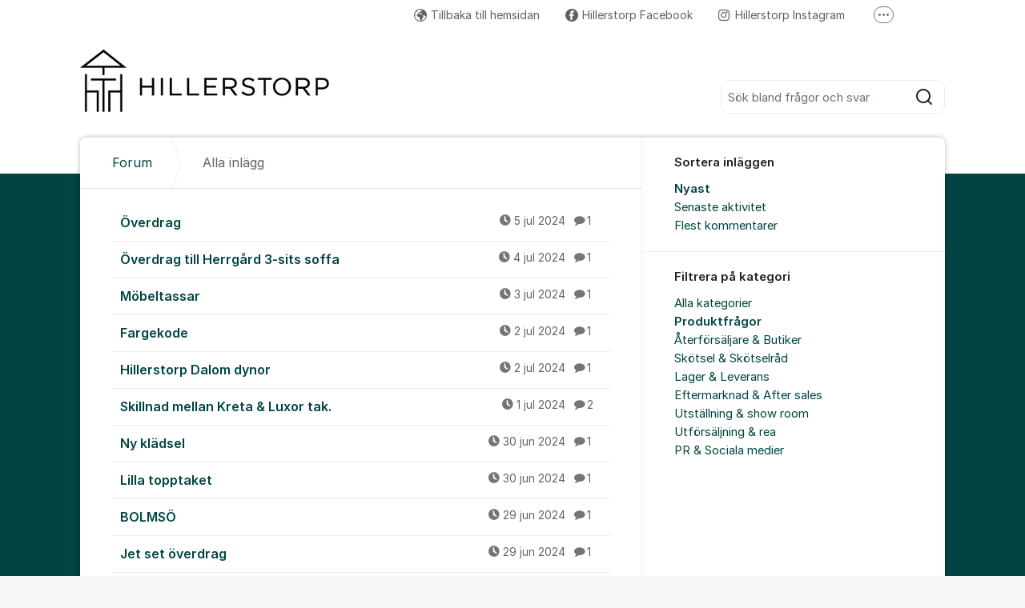

--- FILE ---
content_type: text/html; charset=utf-8
request_url: https://kundo.se/org/hillerstorps-tra-aktiebolag/posts/?page=5&filters=category%3Aquestions
body_size: 12064
content:
<!DOCTYPE html>


<!--[if IE 9]>         <html class="no-js lt-ie10" lang="sv"> <![endif]-->
<!--[if gt IE 9]><!--> <html class="no-js " lang="sv"> <!--<![endif]-->
  <head>
    <meta charset="utf-8">
    <title>
  Alla inlägg - Hillerstorp
</title>
    <meta name="viewport" content="width=device-width, initial-scale=1, shrink-to-fit=no">

    
      
    

    
  <link rel="canonical" href="https://kundo.se/org/hillerstorps-tra-aktiebolag/posts/">


    
      <link rel="icon" href="/site_media/logo/tab_hillerstorp_cmyk.jpg" type="image/x-icon">
    

    



  
<style>
  @font-face {
    font-family: "fontawesome";
    src:
    url(https://static.kundo.se/static/fonts/platform/fontawesome/fontawesome.4cad5fdcfa39.ttf) format("truetype"),
    url(https://static.kundo.se/static/fonts/platform/fontawesome/fontawesome.5009ab7e6a14.woff) format("woff"),
    url(https://static.kundo.se/static/fonts/platform/fontawesome/fontawesome.28e5db2ea709.svg#fontawesome) format("svg");
    font-weight: normal;
    font-style: normal
  }
  
</style>





<link rel="stylesheet" href="https://static.kundo.se/static/css/bundles/platform/platform.b09ebf92fa3b.css">
<link rel="stylesheet" href="https://static.kundo.se/static/css/bundles/text_editor/text-editor.acda0a0df806.css">



<link rel="stylesheet" href="https://static.kundo.se/static/css/bundles/forum/forum.afe35b007115.css">


  <link rel="stylesheet" href="https://static.kundo.se/org/hillerstorps-tra-aktiebolag/custom.css?with_media&amp;version=4303828407114639160&amp;toplist=1">


    

    <script>
      var html = document.querySelector('html');
      html.classList.remove('no-js');
      html.classList.add('js');
    </script>

    
    <script>
      /*
       in-viewport v0.4.1 | github.com/vvo/in-viewport#license
       lazyload v2.1.1 | github.com/vvo/lazyload#license
      */
      (function(e,g){function h(b,a,c){b.attachEvent?b.attachEvent("on"+a,c):b.addEventListener(a,c,!1)}function s(b){var a;return function(){var c=this,d=arguments;clearTimeout(a);a=setTimeout(function(){a=null;b.apply(c,d)},15)}}function t(b){function a(a,k,e){if(!d(g.documentElement,a)||!d(g.documentElement,b))return e?setTimeout(c(a,k,e),0):!1;var f=a.getBoundingClientRect(),l=b.getBoundingClientRect(),h=f.left,n=f.top,p=k,q=k;b===g.body?(p+=g.documentElement.clientWidth,q+=g.documentElement.clientHeight,
        l={bottom:b.scrollHeight,top:0,left:0,right:b.scrollWidth}):(h-=l.left,n-=l.top,p+=b.clientWidth,q+=b.clientHeight);if(!(f.right<l.left||f.left>l.right||f.bottom<l.top||f.top>l.bottom)&&n<=q&&h<=p)if(e)r.splice(m.call(r,a),1),e(a);else return!0;else if(e)setTimeout(c(a,k,e),0);else return!1}function c(b,e,d){-1===m.call(r,b)&&r.push(b);return function(){k.push(function(){a(b,e,d)})}}var k=[],r=[],u=b===g.body?e:b,n=s(function(){for(var a;a=k.shift();)a()});h(u,"scroll",n);u===e&&h(e,"resize",n);"function"===
          typeof window.MutationObserver&&f(r,b,n);return{b:b,a:a}}function m(b){for(var a=this.length;a--&&this[a]!==b;);return a}function f(b,a,c){function e(a){return-1!==m.call(b,a)}function d(a){return 0<g.call(a.addedNodes,e).length}var f=new MutationObserver(function(a){!0===a.some(d)&&setTimeout(c,0)}),g=Array.prototype.filter;f.observe(a,{childList:!0,subtree:!0})}var c=[];e.inViewport=function(b,a,e){var d=g.body;if(void 0===a||"function"===typeof a)e=a,a={};d=a.container||d;a=a.offset||0;for(var f=
            0;f<c.length;f++)if(c[f].b===d)return c[f].a(b,a,e);return c[c.push(t(d))-1].a(b,a,e)};var d=document.documentElement.compareDocumentPosition?function(b,a){return!!(b.compareDocumentPosition(a)&16)}:document.documentElement.contains?function(b,a){return b!==a&&(b.contains?b.contains(a):!1)}:function(b,a){for(;a=a.parentNode;)if(a===b)return!0;return!1}})(window,document);
      (function(e){function g(c){-1===m.call(f,c)&&f.push(c)}function h(c){function d(a){var d;if(d="function"===typeof c.src?c.src(a):a.getAttribute(c.src))a.src=d;a["data-lzled"]=!0;b[m.call(b,a)]=null}if(1<arguments.length)return inViewport.apply(void 0,arguments);c=t(c||{});"string"===typeof c.src&&g(c.src);var b=[];return function(a){a.onload=null;a.removeAttribute("onload");-1===m.call(b,a)&&inViewport(a,c,d)}}function s(c){c="HTML"+c+"Element";if(!1!==c in e){var d=e[c].prototype.getAttribute;e[c].prototype.getAttribute=
        function(b){if("src"===b){for(var a,c=0,e=f.length;c<e&&!(a=d.call(this,f[c]));c++);return a||d.call(this,b)}return d.call(this,b)}}}function t(c){var d={offset:333,src:"data-src",container:!1},b;for(b in d)void 0===c[b]&&(c[b]=d[b]);return c}function m(c){for(var d=this.length;d--&&this[d]!==c;);return d}var f=["data-src"];e.lazyload=h;e.lzld=h();s("Image");s("IFrame")})(window,document);
    </script>

    

    
  


    
      
    

  </head>

  
    
  

  <body
    class="kundo-forum sv"
    
    data-csrftoken="DkeySY6xjw9HaRcqQA9sowaegdkdCaYkbYgriN5fDm9SAG5eA5ohvC905bzvBcQv"
    data-react-init=""
    data-editor-version="4"
    data-is-staff="false"
  >

    
    <a href="#content" class="skip-link visuallyhidden visuallyhidden--focusable">Hoppa till innehåll</a>
  
  




  





  <div class="tw-app">
    

    <div class="tw-app-body">
      

      <div class="tw-app-content">
        <div class="tw-app-scroll">
          <div class="tw-flex tw-flex-col tw-gap-0.5 *:tw-w-full">
            

            
          </div>

          
  <header class="header" aria-description="Välkommen till Hillerstorps kund- och supportforum! Ställ frågor, hitta information och hjälp oss med förslag och idéer! Vid frågor om din order eller leverans, vänligen kontakta oss via e-post på info@hillerstorp.se.Observera att detta är ett kundforum, så tänk på integriteten när du delar information. Vi är här för att hjälpa till och ser fram emot att lösa eventuella bekymmer. Tack för att du väljer att kommunicera med oss på detta sätt och för din förståelse. ">
    <div id="header" class="header__header">
      <div class="wrapper-inner">
        <a href="/org/hillerstorps-tra-aktiebolag/" rel="home">
          
          
            
            <picture>
              <source srcset="https://kundo-web-uploaded-files-prod.s3.amazonaws.com/logo/vimv9jllgrQD.png?AWSAccessKeyId=AKIAJNMVIWHN72K2GIEA&amp;Signature=cA7HgnkCiPf0o24foURpjjTV478%3D&amp;Expires=1769672325" media="(max-width: 599px)">
              <img src="https://kundo-web-uploaded-files-prod.s3.amazonaws.com/logo/vimv9jllgrQD.png?AWSAccessKeyId=AKIAJNMVIWHN72K2GIEA&amp;Signature=cA7HgnkCiPf0o24foURpjjTV478%3D&amp;Expires=1769672325" alt="Hillerstorp" class="logo">
            </picture>
            
          
        </a>
        
          <form class="search-form top" action="/org/hillerstorps-tra-aktiebolag/search/" role="search">
            <label class="visuallyhidden" for="main-search">Sök bland alla inlägg</label>
            <div class="field-wrapper">
              
              <input
                type="search"
                name="q"
                id="main-search"
                autocomplete="off"
                class="fn-autocomplete fn-search-box-field fn-autocomplete--minimal"
                placeholder="Sök bland frågor och svar"
                
                data-result-container="fn-search-box-autocomplete-result"
                aria-owns="fn-search-box-autocomplete-result"
                aria-haspopup="true"
                data-search-min-length="1"
                data-max-results="5"
                accesskey="4"
              >

              <button type="submit">
                <span class="visuallyhidden">Sök</span>
                <svg width="24" height="24" viewBox="0 0 24 24" xmlns="http://www.w3.org/2000/svg" aria-hidden="true">
  <path fill-rule="evenodd" clip-rule="evenodd" d="M4 11C4 7.13401 7.13401 4 11 4C14.866 4 18 7.13401 18 11C18 14.866 14.866 18 11 18C7.13401 18 4 14.866 4 11ZM11 2C6.02944 2 2 6.02944 2 11C2 15.9706 6.02944 20 11 20C13.125 20 15.078 19.2635 16.6177 18.0319L20.2929 21.7071C20.6834 22.0976 21.3166 22.0976 21.7071 21.7071C22.0976 21.3166 22.0976 20.6834 21.7071 20.2929L18.0319 16.6177C19.2635 15.078 20 13.125 20 11C20 6.02944 15.9706 2 11 2Z" fill="currentColor"/>
</svg>

              </button>
            </div>

            <div id="fn-search-box-autocomplete-result"
                 class="search-box-autocomplete-result search-box-autocomplete-result--minimal">
              <div class="content content--minimal">
                <ul class="list-unstyled"></ul>
                <a href="#" class="fn-autocomplete-more autocomplete-result-link">
                  <p class="search-box-autocomplete-result__link-text">
                    <span><svg width="24" height="24" viewBox="0 0 24 24" fill="none" xmlns="http://www.w3.org/2000/svg" aria-hidden="true">
  <path fill-rule="evenodd" clip-rule="evenodd" d="M9.29289 16.7071C8.90237 16.3166 8.90237 15.6834 9.29289 15.2929L12.5858 12L9.29289 8.70711C8.90237 8.31658 8.90237 7.68342 9.29289 7.29289C9.68342 6.90237 10.3166 6.90237 10.7071 7.29289L14.7071 11.2929C15.0976 11.6834 15.0976 12.3166 14.7071 12.7071L10.7071 16.7071C10.3166 17.0976 9.68342 17.0976 9.29289 16.7071Z" fill="currentColor"/>
</svg>
</span>
                    <span>Fler liknande inlägg</span>
                  </p>
                </a>
              </div>
            </div>

          </form>
        
      </div>
    </div>
    
      

  
    <nav class="toplist header__toplist">
      <div class="container toplist__content">

        <div class="toplist__website">
          
        </div>

        
          <div class="toplist__support-links">
            <span class="toplist__support-links-helper"></span>

            
              <a href="https://www.hillerstorp.se/"  class="toplist__support-link">
              <span class="f-icon-earth webpage toplist__link-icon"></span> Tillbaka till hemsidan
              </a>
            
              <a href="https://www.facebook.com/HillerstorpSweden/"  class="toplist__support-link">
              <span class="f-icon-facebook toplist__link-icon"></span> Hillerstorp Facebook
              </a>
            
              <a href="https://www.instagram.com/hillerstorpsweden/?hl=en"  class="toplist__support-link">
              <span class="f-icon-instagram-brands toplist__link-icon"></span> Hillerstorp Instagram
              </a>
            
              <a href="https://www.youtube.com/channel/UC-JVQ8kb1LJZmBgicBEUsvw"  class="toplist__support-link">
              <span class="f-icon-youtube-brands toplist__link-icon"></span> Hillerstorp Youtube
              </a>
            

            <button class="toplist__more-support-links-button fn-toplist__more-support-links-toggler" aria-haspopup="true" aria-expanded="false" aria-controls="overflowed-support-links" aria-hidden="true" tabindex="-1">
              <span class="toplist__more-support-links-button-dot"></span>
              <span class="toplist__more-support-links-button-dot"></span>
              <span class="toplist__more-support-links-button-dot"></span>
              <span class="visuallyhidden">Fler supportlänkar</span>
            </button>
          </div>
        

      </div>
      
        <div class="container">
          <div class="toplist__overflowed-support-links-wrapper">
            <div class="toplist__overflowed-support-links" id="overflowed-support-links" hidden></div>
          </div>
        </div>
      
    </nav>
  


    
  </header>


          <div id="content">
            <div class="shadow-wrapper wrapper-inner fn-stickem-container">
              <div class="content-plate">
                
  <main class="column-main">
    <div class="inner">
      
        <div class="position-relative">
          
          <nav role="navigation" aria-label="Länkstig">
            <ol aria-label="Länkstig" class="breadcrumb" itemscope itemtype="https://schema.org/BreadcrumbList">
              <li class="breadcrumb__item" itemprop="itemListElement" itemscope itemtype="https://schema.org/ListItem">
                <a title="Hillerstorp" href="/org/hillerstorps-tra-aktiebolag/" class="breadcrumb__item-link" itemprop="item">
                  <span class="widescreen-only" itemprop="name">Forum</span>
                  <span class="icon--house" aria-label="Forum">
                    <svg width="24" height="24" viewBox="0 0 24 24" fill="none" xmlns="http://www.w3.org/2000/svg" aria-hidden="true">
  <g id="Kind=house">
    <path id="Union" fill-rule="evenodd" clip-rule="evenodd" d="M11.2952 4.10979C11.6852 3.72235 12.3148 3.72235 12.7048 4.10979L19.7048 11.064C19.8937 11.2518 20 11.5071 20 11.7735V19C20 19.5523 19.5523 20 19 20H5C4.44772 20 4 19.5523 4 19V11.7735C4 11.5071 4.10626 11.2518 4.29522 11.064L11.2952 4.10979ZM14.1144 2.69095C12.9444 1.52864 11.0556 1.52863 9.88565 2.69095L2.88565 9.6452C2.31878 10.2084 2 10.9744 2 11.7735V19C2 20.6569 3.34315 22 5 22H19C20.6569 22 22 20.6569 22 19V11.7735C22 10.9744 21.6812 10.2084 21.1144 9.6452L14.1144 2.69095ZM10 14C10 13.4477 10.4477 13 11 13H13C13.5523 13 14 13.4477 14 14V20H16V14C16 12.3431 14.6569 11 13 11H11C9.34315 11 8 12.3431 8 14V20H10V14Z" fill="currentColor"/>
  </g>
</svg>

                  </span>
                  <meta itemprop="position" content="1" />
                </a>
              </li>
              
  <li class="breadcrumb__item" itemprop="itemListElement" itemscope itemtype="https://schema.org/ListItem" aria-current="page">
    <span itemprop="name">Alla inlägg</span>
    <meta itemprop="position" content="2" />
  </li>

            </ol>
          </nav>
        </div>
      

      
  <section role="region" class="widescreen-wrapper-box" aria-label="Alla inlägg">
    <h1 class="visuallyhidden article-heading no-whitespace">Alla inlägg</h1>

    <ul class="dialog-list dialog-list-no-heading" aria-label="Alla inlägg">
      
        
<li>
  <a href="/org/hillerstorps-tra-aktiebolag/d/overdrag-m2nv/"
     aria-label="Överdrag "
     aria-description="1 kommentar"
     >
    Överdrag 

    <span class="dialog-meta">
      
        
          <time class="f-icon-clock" datetime="2024-07-05T10:58:45+02:00" title="2024-07-05 10:58">5 jul 2024</time>
        
      
      
        <span class="comment-count f-icon-comment">1</span>
      
    </span>
  </a>
</li>

      
        
<li>
  <a href="/org/hillerstorps-tra-aktiebolag/d/overdrag/"
     aria-label="Överdrag till Herrgård 3-sits soffa "
     aria-description="1 kommentar"
     >
    Överdrag till Herrgård 3-sits soffa 

    <span class="dialog-meta">
      
        
          <time class="f-icon-clock" datetime="2024-07-04T08:30:01+02:00" title="2024-07-04 08:30">4 jul 2024</time>
        
      
      
        <span class="comment-count f-icon-comment">1</span>
      
    </span>
  </a>
</li>

      
        
<li>
  <a href="/org/hillerstorps-tra-aktiebolag/d/mobeltassar-4yfe/"
     aria-label="Möbeltassar "
     aria-description="1 kommentar"
     >
    Möbeltassar 

    <span class="dialog-meta">
      
        
          <time class="f-icon-clock" datetime="2024-07-03T10:53:19+02:00" title="2024-07-03 10:53">3 jul 2024</time>
        
      
      
        <span class="comment-count f-icon-comment">1</span>
      
    </span>
  </a>
</li>

      
        
<li>
  <a href="/org/hillerstorps-tra-aktiebolag/d/fargekode-jm4x/"
     aria-label="Fargekode "
     aria-description="1 kommentar"
     >
    Fargekode 

    <span class="dialog-meta">
      
        
          <time class="f-icon-clock" datetime="2024-07-02T14:43:30+02:00" title="2024-07-02 14:43">2 jul 2024</time>
        
      
      
        <span class="comment-count f-icon-comment">1</span>
      
    </span>
  </a>
</li>

      
        
<li>
  <a href="/org/hillerstorps-tra-aktiebolag/d/hillerstorp-dalom-dynor/"
     aria-label="Hillerstorp Dalom dynor "
     aria-description="1 kommentar"
     >
    Hillerstorp Dalom dynor 

    <span class="dialog-meta">
      
        
          <time class="f-icon-clock" datetime="2024-07-02T13:27:06+02:00" title="2024-07-02 13:27">2 jul 2024</time>
        
      
      
        <span class="comment-count f-icon-comment">1</span>
      
    </span>
  </a>
</li>

      
        
<li>
  <a href="/org/hillerstorps-tra-aktiebolag/d/skillnad-mellan-kreta-luxor-tak/"
     aria-label="Skillnad mellan Kreta &amp; Luxor tak. "
     aria-description="2 kommentarer"
     >
    Skillnad mellan Kreta &amp; Luxor tak. 

    <span class="dialog-meta">
      
        
          <time class="f-icon-clock" datetime="2024-07-01T20:54:27+02:00" title="2024-07-01 20:54">1 jul 2024</time>
        
      
      
        <span class="comment-count f-icon-comment">2</span>
      
    </span>
  </a>
</li>

      
        
<li>
  <a href="/org/hillerstorps-tra-aktiebolag/d/ny-kladsel/"
     aria-label="Ny klädsel "
     aria-description="1 kommentar"
     >
    Ny klädsel 

    <span class="dialog-meta">
      
        
          <time class="f-icon-clock" datetime="2024-06-30T13:40:18+02:00" title="2024-06-30 13:40">30 jun 2024</time>
        
      
      
        <span class="comment-count f-icon-comment">1</span>
      
    </span>
  </a>
</li>

      
        
<li>
  <a href="/org/hillerstorps-tra-aktiebolag/d/lilla-topptaket/"
     aria-label="Lilla topptaket "
     aria-description="1 kommentar"
     >
    Lilla topptaket 

    <span class="dialog-meta">
      
        
          <time class="f-icon-clock" datetime="2024-06-30T11:46:29+02:00" title="2024-06-30 11:46">30 jun 2024</time>
        
      
      
        <span class="comment-count f-icon-comment">1</span>
      
    </span>
  </a>
</li>

      
        
<li>
  <a href="/org/hillerstorps-tra-aktiebolag/d/bolmso/"
     aria-label="BOLMSÖ "
     aria-description="1 kommentar"
     >
    BOLMSÖ 

    <span class="dialog-meta">
      
        
          <time class="f-icon-clock" datetime="2024-06-29T14:24:31+02:00" title="2024-06-29 14:24">29 jun 2024</time>
        
      
      
        <span class="comment-count f-icon-comment">1</span>
      
    </span>
  </a>
</li>

      
        
<li>
  <a href="/org/hillerstorps-tra-aktiebolag/d/jet-set-overdrag-afi1/"
     aria-label="Jet set överdrag "
     aria-description="1 kommentar"
     >
    Jet set överdrag 

    <span class="dialog-meta">
      
        
          <time class="f-icon-clock" datetime="2024-06-29T08:42:06+02:00" title="2024-06-29 08:42">29 jun 2024</time>
        
      
      
        <span class="comment-count f-icon-comment">1</span>
      
    </span>
  </a>
</li>

      
        
<li>
  <a href="/org/hillerstorps-tra-aktiebolag/d/aterforsaljare-o65g/"
     aria-label="Återförsäljare "
     aria-description="1 kommentar"
     >
    Återförsäljare 

    <span class="dialog-meta">
      
        
          <time class="f-icon-clock" datetime="2024-06-28T13:04:03+02:00" title="2024-06-28 13:04">28 jun 2024</time>
        
      
      
        <span class="comment-count f-icon-comment">1</span>
      
    </span>
  </a>
</li>

      
        
<li>
  <a href="/org/hillerstorps-tra-aktiebolag/d/plastfot-till-positions-fatolj/"
     aria-label="Plastfot till positions fåtölj "
     aria-description="1 kommentar"
     >
    Plastfot till positions fåtölj 

    <span class="dialog-meta">
      
        
          <time class="f-icon-clock" datetime="2024-06-26T11:10:31+02:00" title="2024-06-26 11:10">26 jun 2024</time>
        
      
      
        <span class="comment-count f-icon-comment">1</span>
      
    </span>
  </a>
</li>

      
        
<li>
  <a href="/org/hillerstorps-tra-aktiebolag/d/stang-till-parassoll/"
     aria-label="Stång till parassoll 231000 "
     aria-description="2 kommentarer"
     >
    Stång till parassoll 231000 

    <span class="dialog-meta">
      
        
          <time class="f-icon-clock" datetime="2024-06-25T19:10:10+02:00" title="2024-06-25 19:10">25 jun 2024</time>
        
      
      
        <span class="comment-count f-icon-comment">2</span>
      
    </span>
  </a>
</li>

      
        
<li>
  <a href="/org/hillerstorps-tra-aktiebolag/d/nytt-tak-med-sidor/"
     aria-label="Nytt tak med sidor "
     aria-description="5 kommentarer"
     >
    Nytt tak med sidor 

    <span class="dialog-meta">
      
        
          <time class="f-icon-clock" datetime="2024-06-25T11:41:09+02:00" title="2024-06-25 11:41">25 jun 2024</time>
        
      
      
        <span class="comment-count f-icon-comment">5</span>
      
    </span>
  </a>
</li>

      
        
<li>
  <a href="/org/hillerstorps-tra-aktiebolag/d/hillerstorp-dalom-tak/"
     aria-label="Hillerstorp dalom tak "
     aria-description="1 kommentar"
     >
    Hillerstorp dalom tak 

    <span class="dialog-meta">
      
        
          <time class="f-icon-clock" datetime="2024-06-25T09:59:18+02:00" title="2024-06-25 09:59">25 jun 2024</time>
        
      
      
        <span class="comment-count f-icon-comment">1</span>
      
    </span>
  </a>
</li>

      
        
<li>
  <a href="/org/hillerstorps-tra-aktiebolag/d/droppen-hangstol/"
     aria-label="Droppen hängstol "
     aria-description="1 kommentar"
     >
    Droppen hängstol 

    <span class="dialog-meta">
      
        
          <time class="f-icon-clock" datetime="2024-06-24T16:12:24+02:00" title="2024-06-24 16:12">24 jun 2024</time>
        
      
      
        <span class="comment-count f-icon-comment">1</span>
      
    </span>
  </a>
</li>

      
        
<li>
  <a href="/org/hillerstorps-tra-aktiebolag/d/350-x-350-takduk/"
     aria-label="350 x 350 takduk "
     aria-description="1 kommentar"
     >
    350 x 350 takduk 

    <span class="dialog-meta">
      
        
          <time class="f-icon-clock" datetime="2024-06-23T16:19:36+02:00" title="2024-06-23 16:19">23 jun 2024</time>
        
      
      
        <span class="comment-count f-icon-comment">1</span>
      
    </span>
  </a>
</li>

      
        
<li>
  <a href="/org/hillerstorps-tra-aktiebolag/d/dragkedjor/"
     aria-label="Dragkedjor "
     aria-description="1 kommentar"
     >
    Dragkedjor 

    <span class="dialog-meta">
      
        
          <time class="f-icon-clock" datetime="2024-06-23T11:31:18+02:00" title="2024-06-23 11:31">23 jun 2024</time>
        
      
      
        <span class="comment-count f-icon-comment">1</span>
      
    </span>
  </a>
</li>

      
        
<li>
  <a href="/org/hillerstorps-tra-aktiebolag/d/luxor-paviljong-300x400-cm/"
     aria-label="LUXOR PAVILJONG 300X400 CM "
     aria-description="1 kommentar"
     >
    LUXOR PAVILJONG 300X400 CM 

    <span class="dialog-meta">
      
        
          <time class="f-icon-clock" datetime="2024-06-23T07:35:56+02:00" title="2024-06-23 07:35">23 jun 2024</time>
        
      
      
        <span class="comment-count f-icon-comment">1</span>
      
    </span>
  </a>
</li>

      
        
<li>
  <a href="/org/hillerstorps-tra-aktiebolag/d/lilla-taket-till-en-paviljong-3-4m/"
     aria-label="Lilla taket till en paviljong 3-4m "
     aria-description="1 kommentar"
     >
    Lilla taket till en paviljong 3-4m 

    <span class="dialog-meta">
      
        
          <time class="f-icon-clock" datetime="2024-06-21T08:59:22+02:00" title="2024-06-21 08:59">21 jun 2024</time>
        
      
      
        <span class="comment-count f-icon-comment">1</span>
      
    </span>
  </a>
</li>

      
        
<li>
  <a href="/org/hillerstorps-tra-aktiebolag/d/himmelsnas-serien/"
     aria-label="Himmelsnäs serien "
     aria-description="1 kommentar"
     >
    Himmelsnäs serien 

    <span class="dialog-meta">
      
        
          <time class="f-icon-clock" datetime="2024-06-19T15:18:39+02:00" title="2024-06-19 15:18">19 jun 2024</time>
        
      
      
        <span class="comment-count f-icon-comment">1</span>
      
    </span>
  </a>
</li>

      
        
<li>
  <a href="/org/hillerstorps-tra-aktiebolag/d/lyxparasoll-335/"
     aria-label="Lyxparasoll 335 "
     aria-description="1 kommentar"
     >
    Lyxparasoll 335 

    <span class="dialog-meta">
      
        
          <time class="f-icon-clock" datetime="2024-06-19T14:00:13+02:00" title="2024-06-19 14:00">19 jun 2024</time>
        
      
      
        <span class="comment-count f-icon-comment">1</span>
      
    </span>
  </a>
</li>

      
        
<li>
  <a href="/org/hillerstorps-tra-aktiebolag/d/fargkod-l3wi/"
     aria-label="Färgkod "
     aria-description="2 kommentarer"
     >
    Färgkod 

    <span class="dialog-meta">
      
        
          <time class="f-icon-clock" datetime="2024-06-18T18:59:15+02:00" title="2024-06-18 18:59">18 jun 2024</time>
        
      
      
        <span class="comment-count f-icon-comment">2</span>
      
    </span>
  </a>
</li>

      
        
<li>
  <a href="/org/hillerstorps-tra-aktiebolag/d/luxor/"
     aria-label="Luxor "
     aria-description="2 kommentarer"
     >
    Luxor 

    <span class="dialog-meta">
      
        
          <time class="f-icon-clock" datetime="2024-06-17T13:55:57+02:00" title="2024-06-17 13:55">17 jun 2024</time>
        
      
      
        <span class="comment-count f-icon-comment">2</span>
      
    </span>
  </a>
</li>

      
        
<li>
  <a href="/org/hillerstorps-tra-aktiebolag/d/gula-tydliga-flackar-vid-varje-kvistar-pa-vit-grup/"
     aria-label="Gula tydliga fläckar vid varje kvistar på vit grupp "
     aria-description="1 kommentar"
     >
    Gula tydliga fläckar vid varje kvistar på vit grupp 

    <span class="dialog-meta">
      
        
          <time class="f-icon-clock" datetime="2024-06-12T10:03:30+02:00" title="2024-06-12 10:03">12 jun 2024</time>
        
      
      
        <span class="comment-count f-icon-comment">1</span>
      
    </span>
  </a>
</li>

      
        
<li>
  <a href="/org/hillerstorps-tra-aktiebolag/d/tradgardsbord-kuwu/"
     aria-label="Trädgårdsbord "
     aria-description="1 kommentar"
     >
    Trädgårdsbord 

    <span class="dialog-meta">
      
        
          <time class="f-icon-clock" datetime="2024-06-11T20:18:24+02:00" title="2024-06-11 20:18">11 jun 2024</time>
        
      
      
        <span class="comment-count f-icon-comment">1</span>
      
    </span>
  </a>
</li>

      
        
<li>
  <a href="/org/hillerstorps-tra-aktiebolag/d/mobelskydd-tr5j/"
     aria-label="Möbelskydd "
     aria-description="1 kommentar"
     >
    Möbelskydd 

    <span class="dialog-meta">
      
        
          <time class="f-icon-clock" datetime="2024-06-11T12:29:27+02:00" title="2024-06-11 12:29">11 jun 2024</time>
        
      
      
        <span class="comment-count f-icon-comment">1</span>
      
    </span>
  </a>
</li>

      
        
<li>
  <a href="/org/hillerstorps-tra-aktiebolag/d/paviljong-qi1g/"
     aria-label="Paviljong "
     aria-description="2 kommentarer"
     >
    Paviljong 

    <span class="dialog-meta">
      
        
          <time class="f-icon-clock" datetime="2024-06-11T11:11:30+02:00" title="2024-06-11 11:11">11 jun 2024</time>
        
      
      
        <span class="comment-count f-icon-comment">2</span>
      
    </span>
  </a>
</li>

      
        
<li>
  <a href="/org/hillerstorps-tra-aktiebolag/d/reservdelar-parasoll/"
     aria-label="Reservdelar Parasoll "
     aria-description="1 kommentar"
     >
    Reservdelar Parasoll 

    <span class="dialog-meta">
      
        
          <time class="f-icon-clock" datetime="2024-06-09T18:42:39+02:00" title="2024-06-09 18:42">9 jun 2024</time>
        
      
      
        <span class="comment-count f-icon-comment">1</span>
      
    </span>
  </a>
</li>

      
        
<li>
  <a href="/org/hillerstorps-tra-aktiebolag/d/callao-solssoffa/"
     aria-label="Callao solssoffa "
     aria-description="1 kommentar"
     >
    Callao solssoffa 

    <span class="dialog-meta">
      
        
          <time class="f-icon-clock" datetime="2024-06-09T11:34:36+02:00" title="2024-06-09 11:34">9 jun 2024</time>
        
      
      
        <span class="comment-count f-icon-comment">1</span>
      
    </span>
  </a>
</li>

      
        
<li>
  <a href="/org/hillerstorps-tra-aktiebolag/d/trasigt-armstod-till-osterlen-positionsstol/"
     aria-label="Trasigt armstöd till Österlen positionsstol "
     aria-description="1 kommentar"
     >
    Trasigt armstöd till Österlen positionsstol 

    <span class="dialog-meta">
      
        
          <time class="f-icon-clock" datetime="2024-06-09T11:32:14+02:00" title="2024-06-09 11:32">9 jun 2024</time>
        
      
      
        <span class="comment-count f-icon-comment">1</span>
      
    </span>
  </a>
</li>

      
        
<li>
  <a href="/org/hillerstorps-tra-aktiebolag/d/tak-till-6-kantig-pergola-trastomme/"
     aria-label="Tak till 6 kantig pergola trästomme "
     aria-description="1 kommentar"
     >
    Tak till 6 kantig pergola trästomme 

    <span class="dialog-meta">
      
        
          <time class="f-icon-clock" datetime="2024-06-08T17:33:26+02:00" title="2024-06-08 17:33">8 jun 2024</time>
        
      
      
        <span class="comment-count f-icon-comment">1</span>
      
    </span>
  </a>
</li>

      
        
<li>
  <a href="/org/hillerstorps-tra-aktiebolag/d/monteringsanvisning-hammock-aspo/"
     aria-label="Monteringsanvisning Hammock Aspö "
     aria-description="1 kommentar"
     >
    Monteringsanvisning Hammock Aspö 

    <span class="dialog-meta">
      
        
          <time class="f-icon-clock" datetime="2024-06-07T17:37:10+02:00" title="2024-06-07 17:37">7 jun 2024</time>
        
      
      
        <span class="comment-count f-icon-comment">1</span>
      
    </span>
  </a>
</li>

      
        
<li>
  <a href="/org/hillerstorps-tra-aktiebolag/d/reservdel-1jjv/"
     aria-label="Reservdel "
     aria-description="1 kommentar"
     >
    Reservdel 

    <span class="dialog-meta">
      
        
          <time class="f-icon-clock" datetime="2024-06-07T16:11:22+02:00" title="2024-06-07 16:11">7 jun 2024</time>
        
      
      
        <span class="comment-count f-icon-comment">1</span>
      
    </span>
  </a>
</li>

      
        
<li>
  <a href="/org/hillerstorps-tra-aktiebolag/d/saknar-skruvar-till-min-hammock-efter-flytt/"
     aria-label="Saknar skruvar till min hammock efter flytt "
     aria-description="3 kommentarer"
     >
    Saknar skruvar till min hammock efter flytt 

    <span class="dialog-meta">
      
        
          <time class="f-icon-clock" datetime="2024-06-04T13:57:20+02:00" title="2024-06-04 13:57">4 jun 2024</time>
        
      
      
        <span class="comment-count f-icon-comment">3</span>
      
    </span>
  </a>
</li>

      
        
<li>
  <a href="/org/hillerstorps-tra-aktiebolag/d/paviljontak-qx7w/"
     aria-label="Paviljontak "
     aria-description="1 kommentar"
     >
    Paviljontak 

    <span class="dialog-meta">
      
        
          <time class="f-icon-clock" datetime="2024-06-03T15:18:11+02:00" title="2024-06-03 15:18">3 jun 2024</time>
        
      
      
        <span class="comment-count f-icon-comment">1</span>
      
    </span>
  </a>
</li>

      
        
<li>
  <a href="/org/hillerstorps-tra-aktiebolag/d/justerskruv/"
     aria-label="Justerskruv "
     aria-description="1 kommentar"
     >
    Justerskruv 

    <span class="dialog-meta">
      
        
          <time class="f-icon-clock" datetime="2024-06-01T20:02:44+02:00" title="2024-06-01 20:02">1 jun 2024</time>
        
      
      
        <span class="comment-count f-icon-comment">1</span>
      
    </span>
  </a>
</li>

      
        
<li>
  <a href="/org/hillerstorps-tra-aktiebolag/d/sidewinder-xl-350-replacement-canopy/"
     aria-label="Sidewinder XL 350 replacement canopy "
     aria-description="1 kommentar"
     >
    Sidewinder XL 350 replacement canopy 

    <span class="dialog-meta">
      
        
          <time class="f-icon-clock" datetime="2024-06-01T19:48:05+02:00" title="2024-06-01 19:48">1 jun 2024</time>
        
      
      
        <span class="comment-count f-icon-comment">1</span>
      
    </span>
  </a>
</li>

      
        
<li>
  <a href="/org/hillerstorps-tra-aktiebolag/d/paviljong-tak-pu18/"
     aria-label="Paviljong tak "
     aria-description="1 kommentar"
     >
    Paviljong tak 

    <span class="dialog-meta">
      
        
          <time class="f-icon-clock" datetime="2024-06-01T08:40:07+02:00" title="2024-06-01 08:40">1 jun 2024</time>
        
      
      
        <span class="comment-count f-icon-comment">1</span>
      
    </span>
  </a>
</li>

      
        
<li>
  <a href="/org/hillerstorps-tra-aktiebolag/d/farg-pa-fotolj-dyna/"
     aria-label="Färg på fotölj dyna "
     aria-description="1 kommentar"
     >
    Färg på fotölj dyna 

    <span class="dialog-meta">
      
        
          <time class="f-icon-clock" datetime="2024-05-31T23:21:53+02:00" title="2024-05-31 23:21">31 maj 2024</time>
        
      
      
        <span class="comment-count f-icon-comment">1</span>
      
    </span>
  </a>
</li>

      
        
<li>
  <a href="/org/hillerstorps-tra-aktiebolag/d/paviljong-tak-ptq0/"
     aria-label="Paviljong tak "
     aria-description="3 kommentarer"
     >
    Paviljong tak 

    <span class="dialog-meta">
      
        
          <time class="f-icon-clock" datetime="2024-05-30T18:49:54+02:00" title="2024-05-30 18:49">30 maj 2024</time>
        
      
      
        <span class="comment-count f-icon-comment">3</span>
      
    </span>
  </a>
</li>

      
        
<li>
  <a href="/org/hillerstorps-tra-aktiebolag/d/dynor-till-marstrand/"
     aria-label="Dynor till Marstrand "
     aria-description="1 kommentar"
     >
    Dynor till Marstrand 

    <span class="dialog-meta">
      
        
          <time class="f-icon-clock" datetime="2024-05-28T23:00:10+02:00" title="2024-05-28 23:00">28 maj 2024</time>
        
      
      
        <span class="comment-count f-icon-comment">1</span>
      
    </span>
  </a>
</li>

      
        
<li>
  <a href="/org/hillerstorps-tra-aktiebolag/d/hillerstorp-pergolux-hillerstorp-skanor/"
     aria-label="Hillerstorp Pergolux = Hillerstorp Skanör? "
     aria-description="1 kommentar"
     >
    Hillerstorp Pergolux = Hillerstorp Skanör? 

    <span class="dialog-meta">
      
        
          <time class="f-icon-clock" datetime="2024-05-28T18:12:56+02:00" title="2024-05-28 18:12">28 maj 2024</time>
        
      
      
        <span class="comment-count f-icon-comment">1</span>
      
    </span>
  </a>
</li>

      
        
<li>
  <a href="/org/hillerstorps-tra-aktiebolag/d/reservdel-til-nydala-positionstol/"
     aria-label="Reservdel til Nydala positionstol "
     aria-description="1 kommentar"
     >
    Reservdel til Nydala positionstol 

    <span class="dialog-meta">
      
        
          <time class="f-icon-clock" datetime="2024-05-27T21:03:29+02:00" title="2024-05-27 21:03">27 maj 2024</time>
        
      
      
        <span class="comment-count f-icon-comment">1</span>
      
    </span>
  </a>
</li>

      
        
<li>
  <a href="/org/hillerstorps-tra-aktiebolag/d/trasigt-parasoll-hillerstorp-lyx-335/"
     aria-label="Trasigt parasoll Hillerstorp lyx 335 "
     aria-description="1 kommentar"
     >
    Trasigt parasoll Hillerstorp lyx 335 

    <span class="dialog-meta">
      
        
          <time class="f-icon-clock" datetime="2024-05-26T20:47:23+02:00" title="2024-05-26 20:47">26 maj 2024</time>
        
      
      
        <span class="comment-count f-icon-comment">1</span>
      
    </span>
  </a>
</li>

      
        
<li>
  <a href="/org/hillerstorps-tra-aktiebolag/d/lyon-potitionsstolar/"
     aria-label="Lyon potitionsstolar "
     aria-description="1 kommentar"
     >
    Lyon potitionsstolar 

    <span class="dialog-meta">
      
        
          <time class="f-icon-clock" datetime="2024-05-26T15:31:44+02:00" title="2024-05-26 15:31">26 maj 2024</time>
        
      
      
        <span class="comment-count f-icon-comment">1</span>
      
    </span>
  </a>
</li>

      
        
<li>
  <a href="/org/hillerstorps-tra-aktiebolag/d/dynor-till-loungegrupp/"
     aria-label="Dynor till loungegrupp "
     aria-description="2 kommentarer"
     >
    Dynor till loungegrupp 

    <span class="dialog-meta">
      
        
          <time class="f-icon-clock" datetime="2024-05-24T16:11:40+02:00" title="2024-05-24 16:11">24 maj 2024</time>
        
      
      
        <span class="comment-count f-icon-comment">2</span>
      
    </span>
  </a>
</li>

      
        
<li>
  <a href="/org/hillerstorps-tra-aktiebolag/d/hillerstorp-luxor-paviljong/"
     aria-label="Are screws to anchor it to the patio included to Paviljong Luxor? "
     aria-description="1 kommentar"
     >
    Are screws to anchor it to the patio included to Paviljong Luxor? 

    <span class="dialog-meta">
      
        
          <time class="f-icon-clock" datetime="2024-05-22T10:37:06+02:00" title="2024-05-22 10:37">22 maj 2024</time>
        
      
      
        <span class="comment-count f-icon-comment">1</span>
      
    </span>
  </a>
</li>

      
        
<li>
  <a href="/org/hillerstorps-tra-aktiebolag/d/hillerstorp-pergola-4mx3m/"
     aria-label="Kan man köpa löst tygtak till Pergola 4mx3m "
     aria-description="1 kommentar"
     >
    Kan man köpa löst tygtak till Pergola 4mx3m 

    <span class="dialog-meta">
      
        
          <time class="f-icon-clock" datetime="2024-05-21T17:00:23+02:00" title="2024-05-21 17:00">21 maj 2024</time>
        
      
      
        <span class="comment-count f-icon-comment">1</span>
      
    </span>
  </a>
</li>

      
        
<li>
  <a href="/org/hillerstorps-tra-aktiebolag/d/dynor-till-visby-fatolj-o-soffan/"
     aria-label="Dynor till Visby fåtölj o soffan "
     aria-description="1 kommentar"
     >
    Dynor till Visby fåtölj o soffan 

    <span class="dialog-meta">
      
        
          <time class="f-icon-clock" datetime="2024-05-21T10:04:32+02:00" title="2024-05-21 10:04">21 maj 2024</time>
        
      
      
        <span class="comment-count f-icon-comment">1</span>
      
    </span>
  </a>
</li>

      
    </ul>

    <div class="pagination-footer pagination-footer-nopadding">
      <div>
        
<div class="pagination">
  <div>
    
      
        <a href="?page=4&amp;filters=category%3Aquestions" class="prev f-icon-arrow-left2">
          Föregående
        </a>
      
    
    
      
        <ul class="list-unstyled">
          
            <li>
              
                
                  <a href="?page=1&amp;filters=category%3Aquestions" class="page">1</a>
                
              
            </li>
          
            <li>
              
                
                  <a href="?page=2&amp;filters=category%3Aquestions" class="page">2</a>
                
              
            </li>
          
            <li>
              
                
                  <a href="?page=3&amp;filters=category%3Aquestions" class="page">3</a>
                
              
            </li>
          
            <li>
              
                
                  <a href="?page=4&amp;filters=category%3Aquestions" class="page">4</a>
                
              
            </li>
          
            <li>
              
                
                  <span class="current page bolder">5</span>
                
              
            </li>
          
            <li>
              
                
                  <a href="?page=6&amp;filters=category%3Aquestions" class="page">6</a>
                
              
            </li>
          
            <li>
              
                
                  <a href="?page=7&amp;filters=category%3Aquestions" class="page">7</a>
                
              
            </li>
          
            <li>
              
                <span>...</span>
              
            </li>
          
            <li>
              
                
                  <a href="?page=15&amp;filters=category%3Aquestions" class="page">15</a>
                
              
            </li>
          
            <li>
              
                
                  <a href="?page=16&amp;filters=category%3Aquestions" class="page">16</a>
                
              
            </li>
          
        </ul>
      
    
    
      
        <a href="?page=6&amp;filters=category%3Aquestions" class="next f-icon-arrow-right2">
          Nästa
        </a>
      
    
  </div>
</div>

      </div>
    </div>
  </section>

    </div>
  </main>
  <div id="complementary">
    <aside class="forum-aside" role="complementary" aria-labelledby="aside-title">
      <div class="flex flex-col flex-grow">
        
  
  <section class="forum-filter" role="region" aria-label="Sortera inläggen">
    <h2>Sortera inläggen</h2>
    <div>
      <ul role="menu" class="list-unstyled" aria-label="Sortera inläggen">
        
          
            <li role="none">
              <a role="menuitem" href="?filters=category%3Aquestions" class="selected" aria-current="page">
                Nyast
              </a>
            </li>
          
        
          
            <li role="none">
              <a role="menuitem" href="?filters=sort%3Alast_activity,category%3Aquestions" >
                Senaste aktivitet
              </a>
            </li>
          
        
          
            <li role="none">
              <a role="menuitem" href="?filters=sort%3Acomments,category%3Aquestions" >
                Flest kommentarer
              </a>
            </li>
          
        
          
        
          
        
          
        
      </ul>
    </div>
  </section>

  <section class="forum-filter" role="region" aria-label="Filtrera på kategori">
    <h2>Filtrera på kategori</h2>
    <div>
      <ul role="menu" class="list-unstyled" aria-label="Filtrera på kategori">
        
          
            <li role="none">
              <a role="menuitem" href="?" >
                Alla kategorier
              </a>
            </li>
          
        
          
            <li role="none">
              <a role="menuitem" href="?filters=category%3Aquestions" class="selected" aria-current="page">
                Produktfrågor
              </a>
            </li>
          
        
          
            <li role="none">
              <a role="menuitem" href="?filters=category%3Asuggestions" >
                Återförsäljare &amp; Butiker
              </a>
            </li>
          
        
          
            <li role="none">
              <a role="menuitem" href="?filters=category%3Aproblems" >
                Skötsel &amp; Skötselråd
              </a>
            </li>
          
        
          
            <li role="none">
              <a role="menuitem" href="?filters=category%3Apraise" >
                Lager &amp; Leverans
              </a>
            </li>
          
        
          
            <li role="none">
              <a role="menuitem" href="?filters=category%3Areklamation-after-sales" >
                Eftermarknad &amp; After sales
              </a>
            </li>
          
        
          
            <li role="none">
              <a role="menuitem" href="?filters=category%3Autstallning-show-room" >
                Utställning &amp; show room
              </a>
            </li>
          
        
          
            <li role="none">
              <a role="menuitem" href="?filters=category%3Autforsaljning-rea" >
                Utförsäljning &amp; rea
              </a>
            </li>
          
        
          
            <li role="none">
              <a role="menuitem" href="?filters=category%3Apr-sociala-medier" >
                PR &amp; Sociala medier
              </a>
            </li>
          
        
      </ul>
    </div>
  </section>



      </div>
    </aside>
  </div>

                
              </div>
              
  
<footer class="footer__forum" role="contentinfo">
  
    <div class="footer__forum--bottom">
      

  <div class="powered-by-kundo">
    Kundforum från
    <svg
      id="Graphics"
      xmlns="http://www.w3.org/2000/svg"
      viewBox="0 0 1022 250"
      width="45px"
      style="margin-top: -1px"
    >
      <path
        fill="#7b808e"
        d="m336,152c0,10.02-.58,15.68-1.65,20.02-5.59,22.61-24.68,35.98-46.35,35.98s-40.77-13.38-46.36-36c-1.07-4.34-1.64-9.96-1.64-20V42h-40v111c0,12.05.5,18.83,1.44,24,7.52,41.03,43.52,71,86.56,71s79.18-29.3,86.6-70.99c.92-5.16,1.4-11.96,1.4-24.03V42h-40v110Z"
      />
      <path
        fill="#7b808e"
        d="m492,36c-43.13,0-79.18,29.3-86.6,70.99-.92,5.16-1.4,11.96-1.4,24.03v112.98h40v-112c0-10.02.58-15.68,1.65-20.02,5.59-22.61,24.68-35.98,46.35-35.98s40.77,13.38,46.36,36c1.07,4.34,1.64,9.96,1.64,20v112h40v-113c0-12.05-.5-18.83-1.44-24-7.52-41.03-43.52-71-86.56-71Z"
      />
      <path
        fill="#7b808e"
        d="m1007.3,84c-17.56-31.8-49.75-48-83.28-48s-65.72,16.2-83.28,47.99c-8.62,15.6-12.74,34.97-12.74,58.01s4.13,42.42,12.75,58.03c17.56,31.78,49.74,47.97,83.27,47.97s65.72-16.2,83.28-47.99c8.62-15.6,12.71-34.96,12.71-58.01s-4.09-42.4-12.7-58Zm-34.7,94.12c-10.24,19.79-29.01,29.88-48.56,29.88s-38.32-10.08-48.56-29.87c-5.03-9.72-7.44-21.78-7.44-36.13s2.4-26.41,7.43-36.12c10.24-19.79,29.01-29.88,48.56-29.88s38.33,10.09,48.57,29.89c5.02,9.71,7.41,21.77,7.41,36.11s-2.38,26.4-7.41,36.12Z"
      />
      <path
        fill="#7b808e"
        d="m761,58.2c-16-15.2-36.21-22.2-58.97-22.2-33.54,0-65.73,16.2-83.29,47.99-8.62,15.6-12.74,34.97-12.74,58.01s4.13,42.42,12.75,58.03c17.56,31.78,49.74,47.97,83.27,47.97,22.76,0,42.97-7,58.97-22.2v18.2h40V0h-40v58.2Zm-10.38,119.92c-10.24,19.79-29.06,29.88-48.62,29.88s-38.27-10.08-48.52-29.87c-5.03-9.72-7.48-21.78-7.48-36.13s2.45-26.41,7.48-36.12c10.24-19.79,28.96-29.88,48.52-29.88s38.38,10.09,48.62,29.89c5.02,9.71,7.38,21.77,7.38,36.11s-2.36,26.4-7.38,36.12Z"
      />
      <path
        fill="#7b808e"
        d="m137.55,108.02c12.28-18.18,29.28-44.11,43.45-66.02h-48c-30.38,46-61.49,91.77-93,135V0S0,0,0,0v244h40c19.38-24.9,38.7-51.42,56.91-77.2,2.06,4.06,4.06,7.35,6.83,11.45l45.26,65.76h48.5s-60.33-87.98-60.33-87.98c-11.67-18.01-11.51-30.4.38-47.99Z"
      />
    </svg>
  </div>


      <div class="footer__forum--bottom-links">
        

  
    <a href="/org/hillerstorps-tra-aktiebolag/login/?next=/org/hillerstorps-tra-aktiebolag/posts/" rel="nofollow" class="login-link">
      Logga in
    </a>
  


        <a href="/org/hillerstorps-tra-aktiebolag/cookie-information/" class="cookie-link">Om cookies</a>
      </div>
      
    </div>
  
</footer>


            </div>
          </div>
        </div>
      </div>
    </div>
  </div>

    
      <script>
        window.TRANSLATIONS = window.TRANSLATIONS || {};
        window.TRANSLATIONS.update = function update(obj){for(x in obj){this[x]=obj[x]}return this};
      </script>
    

    
    
  
<script>
  window.KUNDO = window.KUNDO || {}
  window.FEATURES = {"ai_knowledge_search": true, "use_froala_4": true}

  window.KUNDO.is_active = function(feature) {
    return window.FEATURES[feature] || false;
  }

  
    var CURRENT_ORGANIZATION_ID = 1319;
  
  var CURRENT_LANGUAGE = "sv";
  var UPLOADS_MAX_SIZE = 52428800;
  var STATIC_CDN_HOST = "https://static.kundo.se";

  window.ADMIN_URL = "https://admin.kundo.app";
  window.DATA = {}

</script>
<script>
  window.TRANSLATIONS = window.TRANSLATIONS || {};
  window.TRANSLATIONS.update = function update(obj){for(x in obj){this[x]=obj[x]}return this};
  window.TRANSLATIONS.update({
  "timespan": {
    "second": "1 s",
    "seconds": "%d s",
    "minute": "1 min",
    "minutes": "%d min",
    "hour": "1 tim",
    "hours": "%d tim",
    "day": "1 dag",
    "days": "%d dgr",
    "month": "1 m\u00e5n",
    "months": "%d m\u00e5n",
    "year": "1 \u00e5r",
    "years": "%d \u00e5r"
  },
  "timeago": {
    "prefixAgo": "",
    "prefixFromNow": "",
    "suffixAgo": "",
    "suffixFromNow": "",
    "seconds": "n\u00e5gra sekunder sedan",
    "minute": "en minut sedan",
    "minutes": "%d minuter sedan",
    "hour": "en timme sedan",
    "hours": "%d timmar sedan",
    "day": "en dag sedan",
    "days": "%d dagar sedan",
    "month": "en m\u00e5nad sedan",
    "months": "%d m\u00e5nader sedan",
    "year": "ett \u00e5r sedan",
    "years": "%d \u00e5r sedan"
  }
});
  window.TRANSLATIONS.update({"no_hits": "Inga tr\u00e4ffar, f\u00f6rs\u00f6k att justera din s\u00f6kning", "close": "St\u00e4ng", "cancel": "Avbryt", "assign_to": "Tilldela", "remove": "Ta bort", "url_label": "Vart ska l\u00e4nken g\u00e5?", "edit": "Redigera", "clear_formatting": "Ta bort formatering", "file_upload_error_msg": "Filen kunde inte laddas upp. F\u00f6rs\u00f6k igen.", "file_upload_retrying": "Ett fel uppstod n\u00e4r filen skulle laddas upp. F\u00f6rs\u00f6ker igen.", "file_upload_invalid_extension": "{file} har en ogiltig fil\u00e4ndelse. Till\u00e5tna fil\u00e4ndelser \u00e4r {extensions}", "file_upload_empty": "Filen {file} du f\u00f6rs\u00f6kte ladda upp \u00e4r tom", "file_upload_no_files": "Det fanns inga filer att ladda upp. Detta \u00e4r en bugg, kontakta support@kundo.se och ber\u00e4tta vad som h\u00e4nt", "file_upload_size_error": "Filen {file} \u00e4r f\u00f6r stor. Filen f\u00e5r vara max {sizeLimit}", "only_images_error_msg": "Det g\u00e5r bara att l\u00e4gga in bilder i texten. Anv\u00e4nd knappen med ett gem f\u00f6r att bifoga andra sorters filer", "sensitive_text_warning": "\u00c4r detta personlig information? T\u00e4nk p\u00e5 att forumet \u00e4r publikt och att ditt inl\u00e4gg kan bli synligt f\u00f6r alla.", "sensitive_text_blocker": "Din fr\u00e5ga verkar inneh\u00e5lla personlig information. F\u00f6r att kunna skicka in din fr\u00e5ga beh\u00f6ver den informationen tas bort.", "sensitive_text_confirmation": "Ok, jag f\u00f6rst\u00e5r!", "kundo_contact_modal_title": "L\u00e4nk till kontaktformul\u00e4r", "kundo_contact_modal_linktext": "Kontaktformul\u00e4r", "attach_files": "Bifoga filer", "insert_image": "Infoga bild", "reply_snippet": "F\u00e4rdiga svar", "editor_before_save_msg": "Sparar...", "editor_after_save_msg": "Sparad", "editor_save_error_msg": "Kunde inte spara", "confirm_unload_msg": "Du har osparade \u00e4ndringar, \u00e4r du s\u00e4ker p\u00e5 att du vill l\u00e4mna sidan?", "snippet_heading": "F\u00e4rdiga svar", "snippet_label_msg": "S\u00f6k bland f\u00e4rdiga svar"});
  window.TRANSLATIONS.update({"froala": {"Bold": "Fetstil", "Italic": "Kursiv stil", "Insert": "Infoga", "Colors": "F\u00e4rger", "HEX Color": "F\u00e4rgkod", "Text color": "Textf\u00e4rg", "Background": "Bakgrundsf\u00e4rg", "Clear Formatting": "\u00c5terst\u00e4ll f\u00e4rger", "Numbered List": "Numrerad lista", "Bulleted List": "Lista", "Ordered List": "Numrerad lista", "Unordered List": "Lista", "Insert Link": "L\u00e4nk", "Edit Link": "Redigera l\u00e4nk", "Open Link": "\u00d6ppna l\u00e4nk", "Unlink": "Ta bort", "Insert Video": "Infoga video", "Table Header": "Tabellrubrik", "Insert Table": "Tabell", "Remove Table": "Ta bort tabell", "Row": "Rad", "Insert row above": "Infoga rad ovan", "Insert row below": "Infoga rad under", "Delete row": "Ta bort", "Column": "Kolumn", "Insert column before": "Infoga kolumn f\u00f6re", "Insert column after": "Infoga kolumn efter", "Delete column": "Ta bort", "Update": "Uppdatera", "Back": "Tillbaka", "Remove": "Ta bort", "Open in new tab": "\u00d6ppna i ny flik", "Type something": " ", "Cancel": "Avbryt", "OK": "Ok", "Please wait!": "V\u00e4nta!", "Uploading image": "Laddar upp bild", "Alternative Text": "Alt-text", "Paragraph Format": "Format", "Paragraph Style": "Styckeformat", "Undo": "\u00c5ngra", "Redo": "G\u00f6r om", "Quote": "Citera"}, "paragraphFormat": {"n": "Br\u00f6dtext", "h2": "Rubrik", "h3": "Underrubrik", "h4": "Underrubrik 3"}, "paragraphStyles": {"lead": "St\u00f6rre text (t.ex. ingress)", "directionRtl": "H\u00f6ger-till-v\u00e4nsterspr\u00e5k"}, "froalaAiAutoReply": {"buttonText": "Skapa AI-utkast", "buttonPreloader": "Skriver svar...", "popupTitle": "Svaret baseras p\u00e5 f\u00f6ljande kunskap", "errorNoReplies": "Vi hittade ingen relevant information och kunde d\u00e4rf\u00f6r inte generera ett AI-svar.", "errorAiTimeout": "Det tog f\u00f6r l\u00e5ng tid att generera ett AI-svar. F\u00f6rs\u00f6k igen senare.", "errorAiTechError": "Tekniskt fel, f\u00f6rs\u00f6k igen senare", "outgoingThreadMessageNotice": "Det senaste meddelandet i mailtr\u00e5den \u00e4r utg\u00e5ende och vi kunde d\u00e4rf\u00f6r inte generera n\u00e5got svar", "connectInboxMessage": "F\u00f6r att kunna generera ett svarsf\u00f6rslag beh\u00f6ver du koppla inkorgen till en kunskapsk\u00e4lla.", "connectInboxCTA": "Koppla k\u00e4lla"}});
</script>

<script src="https://static.kundo.se/static/js/vendor/jquery-3.5.1.min.dc5e7f18c8d3.js"></script>
<script src="https://static.kundo.se/static/js/bundles/polyfill.eb3251fc614c.js"></script>


<script src="https://static.kundo.se/static/js/bundles/platform.51b131da4c09.js"></script>
<script src="https://static.kundo.se/static/js/bundles/text-editor.2550267d10e1.js"></script>

  
    
  
  
  
<script>
  window.TRANSLATIONS.update({"similar_posts": "Liknande fr\u00e5gor och svar", "more_topics": ["Fler liknande fr\u00e5gor"]});

  
    window.SENSITIVE_TEXT_CONFIG = {"sensitiveTextWarningLanguage": "sv", "disallowPostWithSensitiveText": false};
    
    var customSensitivePatterns = [];
    
  
</script>
<script src="https://static.kundo.se/static/js/bundles/forum.7f0e65e044b4.js"></script>

  <script>
  (function (w) {
    w.$kundo_chat = w.$kundo_chat || {};
    w.$kundo_chat.custom_texts = {
      START_TEXT: 'Chatta med oss',
    };
  }(this));
</script>
<script src="https://static-chat.kundo.se/chat-js/org/1319/widget.js" async defer></script>




    
    
  

    
  


  </body>
</html>


--- FILE ---
content_type: text/html; charset=utf-8
request_url: https://org-1319.chat.kundo.se/chat-js/1319/hub.html
body_size: 225
content:

<!DOCTYPE html>
<html>
  <head>
    <meta http-equiv="content-type" content="text/html; charset=utf-8">
    <title></title>
  </head>
  <body>
    <script type="application/javascript">
      window.StorageDomains = ["kundo.se", "chat.kundo.se", "hillerstorp.test.workplace.nu", "www.hillerstorp.se", "hillerstorp.preflight.litium.site"]
    </script>
    <script src="https://static-chat.kundo.se/static/hub.44bc139ef66e.js"></script>
  </body>
</html>


--- FILE ---
content_type: application/javascript
request_url: https://chat.kundo.se/chat/org/1319/display_rules/?callback=__rules
body_size: 144
content:
__rules([{"flow": "hillertorps-tra-11b8q4iv", "rules": [{"pattern": "^chat\\.kundo\\.se/chat/demo/hillertorps\\-tra\\-11b8q4iv/?$", "show_button": true, "auto_start_after": null}, {"pattern": "^kundo\\.se/org/hillerstorps\\-tra\\-aktiebolag/?$", "show_button": false, "auto_start_after": null}, {"pattern": "^kundo\\.se/org/hillerstorps\\-tra\\-aktiebolag/?$", "show_button": false, "auto_start_after": null}, {"pattern": "^hillerstorp\\.test\\.workplace\\.nu/?$", "show_button": true, "auto_start_after": 8}, {"pattern": "^www\\.hillerstorp\\.se/?$", "show_button": true, "auto_start_after": 8}, {"pattern": "^hillerstorp\\.preflight\\.litium\\.site(?:/.*)?.*$", "show_button": true, "auto_start_after": null}]}])